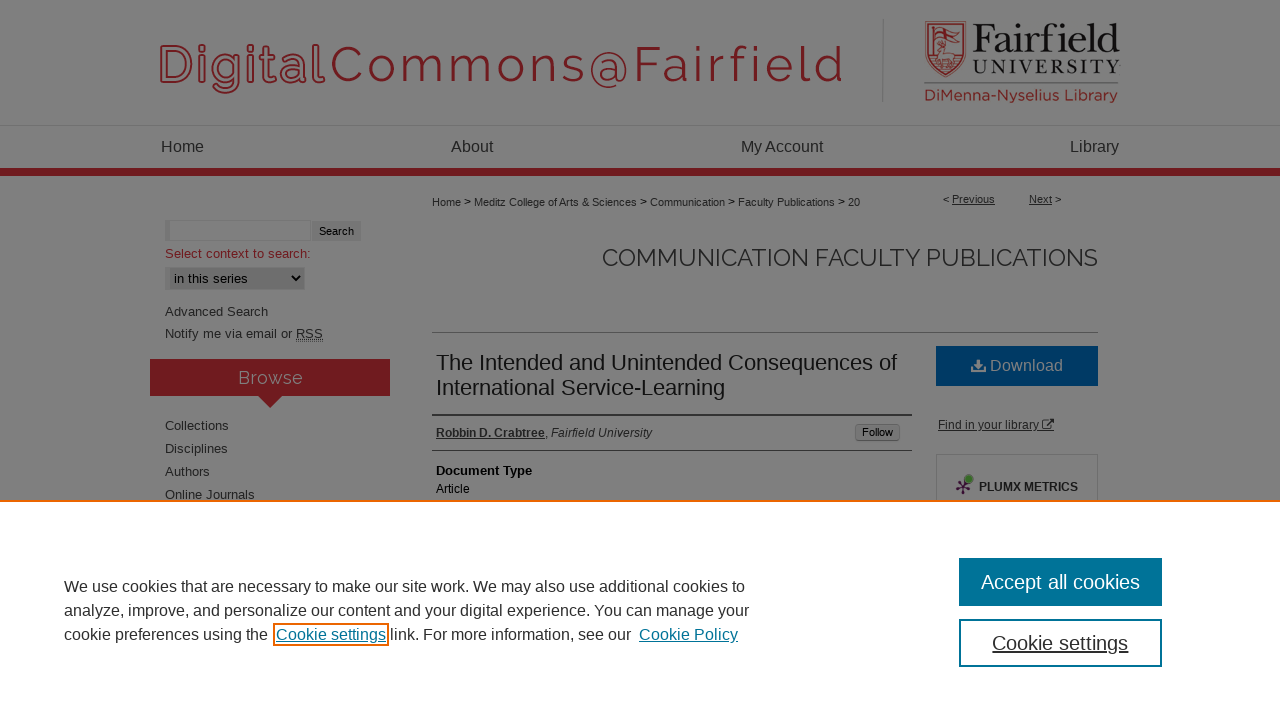

--- FILE ---
content_type: text/html; charset=UTF-8
request_url: https://digitalcommons.fairfield.edu/communications-facultypubs/20/
body_size: 7885
content:

<!DOCTYPE html>
<html lang="en">
<head><!-- inj yui3-seed: --><script type='text/javascript' src='//cdnjs.cloudflare.com/ajax/libs/yui/3.6.0/yui/yui-min.js'></script><script type='text/javascript' src='//ajax.googleapis.com/ajax/libs/jquery/1.10.2/jquery.min.js'></script><!-- Adobe Analytics --><script type='text/javascript' src='https://assets.adobedtm.com/4a848ae9611a/d0e96722185b/launch-d525bb0064d8.min.js'></script><script type='text/javascript' src=/assets/nr_browser_production.js></script>

<!-- def.1 -->
<meta charset="utf-8">
<meta name="viewport" content="width=device-width">
<title>
"The Intended and Unintended Consequences of International Service-Lear" by Robbin D. Crabtree
</title>


<!-- FILE article_meta-tags.inc --><!-- FILE: /srv/sequoia/main/data/assets/site/article_meta-tags.inc -->
<meta itemprop="name" content="The Intended and Unintended Consequences of International Service-Learning">
<meta property="og:title" content="The Intended and Unintended Consequences of International Service-Learning">
<meta name="twitter:title" content="The Intended and Unintended Consequences of International Service-Learning">
<meta property="article:author" content="Robbin D. Crabtree">
<meta name="author" content="Robbin D. Crabtree">
<meta name="robots" content="noodp, noydir">
<meta name="description" content="Previous research on service-learning in international contexts tends to focus on the benefits and outcomes for students and educational institutions. This essay is intended to provoke further examination of issues related to university-community engagement in global contexts, particularly in terms of the consequences for host communities. In order to explore complex issues surrounding international service-learning, the author offers a composite scenario in a series of snapshots gleaned from projects organized by U.S.-based organizations and universities in partnership with host country organizations and communities. Revealed are a variety of typical outcomes—intended and unintended, positive and negative—for students, faculty, organizations and their staff, and the communities that host visiting service-learning teams. A framework for analysis is offered along with recommendations for ways to mitigate potential unintended negative consequences of international service-learning.">
<meta itemprop="description" content="Previous research on service-learning in international contexts tends to focus on the benefits and outcomes for students and educational institutions. This essay is intended to provoke further examination of issues related to university-community engagement in global contexts, particularly in terms of the consequences for host communities. In order to explore complex issues surrounding international service-learning, the author offers a composite scenario in a series of snapshots gleaned from projects organized by U.S.-based organizations and universities in partnership with host country organizations and communities. Revealed are a variety of typical outcomes—intended and unintended, positive and negative—for students, faculty, organizations and their staff, and the communities that host visiting service-learning teams. A framework for analysis is offered along with recommendations for ways to mitigate potential unintended negative consequences of international service-learning.">
<meta name="twitter:description" content="Previous research on service-learning in international contexts tends to focus on the benefits and outcomes for students and educational institutions. This essay is intended to provoke further examination of issues related to university-community engagement in global contexts, particularly in terms of the consequences for host communities. In order to explore complex issues surrounding international service-learning, the author offers a composite scenario in a series of snapshots gleaned from projects organized by U.S.-based organizations and universities in partnership with host country organizations and communities. Revealed are a variety of typical outcomes—intended and unintended, positive and negative—for students, faculty, organizations and their staff, and the communities that host visiting service-learning teams. A framework for analysis is offered along with recommendations for ways to mitigate potential unintended negative consequences of international service-learning.">
<meta property="og:description" content="Previous research on service-learning in international contexts tends to focus on the benefits and outcomes for students and educational institutions. This essay is intended to provoke further examination of issues related to university-community engagement in global contexts, particularly in terms of the consequences for host communities. In order to explore complex issues surrounding international service-learning, the author offers a composite scenario in a series of snapshots gleaned from projects organized by U.S.-based organizations and universities in partnership with host country organizations and communities. Revealed are a variety of typical outcomes—intended and unintended, positive and negative—for students, faculty, organizations and their staff, and the communities that host visiting service-learning teams. A framework for analysis is offered along with recommendations for ways to mitigate potential unintended negative consequences of international service-learning.">
<meta name="bepress_citation_journal_title" content="Journal of Higher Education Outreach and Engagement">
<meta name="bepress_citation_author" content="Crabtree, Robbin D.">
<meta name="bepress_citation_author_institution" content="Fairfield University">
<meta name="bepress_citation_title" content="The Intended and Unintended Consequences of International Service-Learning">
<meta name="bepress_citation_date" content="2013">
<meta name="bepress_citation_volume" content="17">
<meta name="bepress_citation_issue" content="2">
<!-- FILE: /srv/sequoia/main/data/assets/site/ir_download_link.inc -->
<!-- FILE: /srv/sequoia/main/data/assets/site/article_meta-tags.inc (cont) -->
<meta name="bepress_citation_pdf_url" content="https://digitalcommons.fairfield.edu/cgi/viewcontent.cgi?article=1019&amp;context=communications-facultypubs">
<meta name="bepress_citation_abstract_html_url" content="https://digitalcommons.fairfield.edu/communications-facultypubs/20">
<meta name="bepress_citation_online_date" content="2013/5/20">
<meta name="viewport" content="width=device-width">
<!-- Additional Twitter data -->
<meta name="twitter:card" content="summary">
<!-- Additional Open Graph data -->
<meta property="og:type" content="article">
<meta property="og:url" content="https://digitalcommons.fairfield.edu/communications-facultypubs/20">
<meta property="og:site_name" content="DigitalCommons@Fairfield">




<!-- FILE: article_meta-tags.inc (cont) -->
<meta name="bepress_is_article_cover_page" content="1">


<!-- sh.1 -->
<link rel="stylesheet" href="/ir-style.css" type="text/css" media="screen">
<link rel="stylesheet" href="/ir-custom.css" type="text/css" media="screen">
<link rel="stylesheet" href="../ir-custom.css" type="text/css" media="screen">
<link rel="stylesheet" href="/ir-local.css" type="text/css" media="screen">
<link rel="stylesheet" href="../ir-local.css" type="text/css" media="screen">
<link rel="stylesheet" href="/ir-print.css" type="text/css" media="print">
<link type="text/css" rel="stylesheet" href="/assets/floatbox/floatbox.css">
<link rel="alternate" type="application/rss+xml" title="Site Feed" href="/recent.rss">
<link rel="shortcut icon" href="/favicon.ico" type="image/x-icon">
<!--[if IE]>
<link rel="stylesheet" href="/ir-ie.css" type="text/css" media="screen">
<![endif]-->

<!-- JS  -->
<script type="text/javascript" src="/assets/jsUtilities.js"></script>
<script type="text/javascript" src="/assets/footnoteLinks.js"></script>
<script type="text/javascript" src="/assets/scripts/yui-init.pack.js"></script>
<script type="text/javascript" src="/assets/scripts/bepress-init.debug.js"></script>
<script type="text/javascript" src="/assets/scripts/JumpListYUI.pack.js"></script>

<!-- end sh.1 -->




<script type="text/javascript">var pageData = {"page":{"environment":"prod","productName":"bpdg","language":"en","name":"ir_series:article","businessUnit":"els:rp:st"},"visitor":{}};</script>

</head>
<body id="geo-series">
<!-- FILE /srv/sequoia/main/data/digitalcommons.fairfield.edu/assets/header.pregen --><!-- FILE: /srv/sequoia/main/data/assets/site/mobile_nav.inc --><!--[if !IE]>-->
<script src="/assets/scripts/dc-mobile/dc-responsive-nav.js"></script>

<header id="mobile-nav" class="nav-down device-fixed-height" style="visibility: hidden;">
  
  
  <nav class="nav-collapse">
    <ul>
      <li class="menu-item active device-fixed-width"><a href="https://digitalcommons.fairfield.edu" title="Home" data-scroll >Home</a></li>
      <li class="menu-item device-fixed-width"><a href="https://digitalcommons.fairfield.edu/do/search/advanced/" title="Search" data-scroll ><i class="icon-search"></i> Search</a></li>
      <li class="menu-item device-fixed-width"><a href="https://digitalcommons.fairfield.edu/communities.html" title="Browse" data-scroll >Browse Collections</a></li>
      <li class="menu-item device-fixed-width"><a href="/cgi/myaccount.cgi?context=communications-facultypubs" title="My Account" data-scroll >My Account</a></li>
      <li class="menu-item device-fixed-width"><a href="https://digitalcommons.fairfield.edu/about.html" title="About" data-scroll >About</a></li>
      <li class="menu-item device-fixed-width"><a href="https://network.bepress.com" title="Digital Commons Network" data-scroll ><img width="16" height="16" alt="DC Network" style="vertical-align:top;" src="/assets/md5images/8e240588cf8cd3a028768d4294acd7d3.png"> Digital Commons Network™</a></li>
    </ul>
  </nav>
</header>

<script src="/assets/scripts/dc-mobile/dc-mobile-nav.js"></script>
<!--<![endif]-->
<!-- FILE: /srv/sequoia/main/data/digitalcommons.fairfield.edu/assets/header.pregen (cont) -->



<div id="fairfield">
	<div id="container">
		<a href="#main" class="skiplink" accesskey="2" >Skip to main content</a>

					
			<div id="header">
				<a href="https://digitalcommons.fairfield.edu" id="banner_link" title="DigitalCommons@Fairfield" >
					<img id="banner_image" alt="DigitalCommons@Fairfield" width='980' height='125' src="/assets/md5images/cc383603e97cb21c6f819d00151b8f7d.png">
				</a>	
				
					<a href="https://www.fairfield.edu/library/" id="logo_link" title="Fairfield University" >
						<img id="logo_image" alt="Fairfield University" width='222' height='125' src="/assets/md5images/db34f06a428bd6517dc485318133c0f0.png">
					</a>	
				
			</div>
					
			<div id="navigation">
				<!-- FILE: /srv/sequoia/main/data/assets/site/ir_navigation.inc --><div id="tabs" role="navigation" aria-label="Main"><ul><li id="tabone"><a href="https://digitalcommons.fairfield.edu" title="Home" ><span>Home</span></a></li><li id="tabtwo"><a href="https://digitalcommons.fairfield.edu/about.html" title="About" ><span>About</span></a></li><li id="tabthree"><a href="https://digitalcommons.fairfield.edu/cgi/myaccount.cgi?context=communications-facultypubs" title="My Account" ><span>My Account</span></a></li><li id="tabfour"><a href="https://www.fairfield.edu/library/index.html" title="Library" ><span>Library</span></a></li></ul></div>


<!-- FILE: /srv/sequoia/main/data/digitalcommons.fairfield.edu/assets/header.pregen (cont) -->
			</div>
		

		<div id="wrapper">
			<div id="content">
				<div id="main" class="text">

<script type="text/javascript" src="/assets/floatbox/floatbox.js"></script>  
<!-- FILE: /srv/sequoia/main/data/assets/site/article_pager.inc -->

<div id="breadcrumb"><ul id="pager">

                
                 
<li>&lt; <a href="https://digitalcommons.fairfield.edu/communications-facultypubs/45" class="ignore" >Previous</a></li>
        
        
        

                
                 
<li><a href="https://digitalcommons.fairfield.edu/communications-facultypubs/54" class="ignore" >Next</a> &gt;</li>
        
        
        
<li>&nbsp;</li></ul><div class="crumbs"><!-- FILE: /srv/sequoia/main/data/assets/site/ir_breadcrumb.inc -->

<div class="crumbs" role="navigation" aria-label="Breadcrumb">
	<p>
	
	
			<a href="https://digitalcommons.fairfield.edu" class="ignore" >Home</a>
	
	
	
	
	
	
	
	
	
	
	 <span aria-hidden="true">&gt;</span> 
		<a href="https://digitalcommons.fairfield.edu/collegeofartsandsciences" class="ignore" >Meditz College of Arts & Sciences</a>
	
	
	
	
	
	
	 <span aria-hidden="true">&gt;</span> 
		<a href="https://digitalcommons.fairfield.edu/communications" class="ignore" >Communication</a>
	
	
	
	
	
	
	 <span aria-hidden="true">&gt;</span> 
		<a href="https://digitalcommons.fairfield.edu/communications-facultypubs" class="ignore" >Faculty Publications</a>
	
	
	
	
	
	 <span aria-hidden="true">&gt;</span> 
		<a href="https://digitalcommons.fairfield.edu/communications-facultypubs/20" class="ignore" aria-current="page" >20</a>
	
	
	
	</p>
</div>


<!-- FILE: /srv/sequoia/main/data/assets/site/article_pager.inc (cont) --></div>
</div>
<!-- FILE: /srv/sequoia/main/data/assets/site/ir_series/article/index.html (cont) -->
<!-- FILE: /srv/sequoia/main/data/assets/site/ir_series/article/article_info.inc --><!-- FILE: /srv/sequoia/main/data/assets/site/openurl.inc -->

























<!-- FILE: /srv/sequoia/main/data/assets/site/ir_series/article/article_info.inc (cont) -->
<!-- FILE: /srv/sequoia/main/data/assets/site/ir_download_link.inc -->









	
	
	
    
    
    
	
		
		
		
	
	
	
	
	
	

<!-- FILE: /srv/sequoia/main/data/assets/site/ir_series/article/article_info.inc (cont) -->
<!-- FILE: /srv/sequoia/main/data/assets/site/ir_series/article/ir_article_header.inc -->


<div id="series-header">
<!-- FILE: /srv/sequoia/main/data/assets/site/ir_series/ir_series_logo.inc -->



 






	
	
	
	
	
	
<!-- FILE: /srv/sequoia/main/data/assets/site/ir_series/article/ir_article_header.inc (cont) --><h2 id="series-title"><a href="https://digitalcommons.fairfield.edu/communications-facultypubs" >Communication Faculty Publications</a></h2></div>
<div style="clear: both">&nbsp;</div>

<div id="sub">
<div id="alpha">
<!-- FILE: /srv/sequoia/main/data/assets/site/ir_series/article/article_info.inc (cont) --><div id='title' class='element'>
<h1><a href='https://digitalcommons.fairfield.edu/cgi/viewcontent.cgi?article=1019&amp;context=communications-facultypubs'>The Intended and Unintended Consequences of International Service-Learning</a></h1>
</div>
<div class='clear'></div>
<div id='authors' class='element'>
<h2 class='visually-hidden'>Authors</h2>
<p class="author"><a href='https://digitalcommons.fairfield.edu/do/search/?q=%28author%3A%22Robbin%20D.%20Crabtree%22%20AND%20-bp_author_id%3A%5B%2A%20TO%20%2A%5D%29%20OR%20bp_author_id%3A%28%2254c16bb0-415d-4790-83e8-6e695d173a2f%22%29&start=0&context=2064690'><strong>Robbin D. Crabtree</strong>, <em>Fairfield University</em></a><a rel="nofollow" href="https://network.bepress.com/api/follow/subscribe?user=ZmRhNWY1MDM3MTYwODk3MA%3D%3D&amp;institution=ZDQzYzViZDU1NjNhOTAzNw%3D%3D&amp;format=html" data-follow-set="user:ZmRhNWY1MDM3MTYwODk3MA== institution:ZDQzYzViZDU1NjNhOTAzNw==" title="Follow Robbin D. Crabtree" class="btn followable">Follow</a><br />
</p></div>
<div class='clear'></div>
<div id='document_type' class='element'>
<h2 class='field-heading'>Document Type</h2>
<p>Article</p>
</div>
<div class='clear'></div>
<div id='article_version' class='element'>
<h2 class='field-heading'>Article Version</h2>
<p>Publisher's PDF</p>
</div>
<div class='clear'></div>
<div id='publication_date' class='element'>
<h2 class='field-heading'>Publication Date</h2>
<p>2013</p>
</div>
<div class='clear'></div>
<div id='abstract' class='element'>
<h2 class='field-heading'>Abstract</h2>
<p>Previous research on service-learning in international contexts tends to focus on the benefits and outcomes for students and educational institutions. This essay is intended to provoke further examination of issues related to university-community engagement in global contexts, particularly in terms of the consequences for host communities. In order to explore complex issues surrounding international service-learning, the author offers a composite scenario in a series of snapshots gleaned from projects organized by U.S.-based organizations and universities in partnership with host country organizations and communities. Revealed are a variety of typical outcomes—intended and unintended, positive and negative—for students, faculty, organizations and their staff, and the communities that host visiting service-learning teams. A framework for analysis is offered along with recommendations for ways to mitigate potential unintended negative consequences of international service-learning.</p>
</div>
<div class='clear'></div>
<div id='comments' class='element'>
<h2 class='field-heading'>Comments</h2>
<p>Copyright 2013 Robbin Crabtree and University of Georgia</p>
</div>
<div class='clear'></div>
<div id='source_publication' class='element'>
<h2 class='field-heading'>Publication Title</h2>
<p>Journal of Higher Education Outreach and Engagement</p>
</div>
<div class='clear'></div>
<div id='recommended_citation' class='element'>
<h2 class='field-heading'>Repository Citation</h2>
<!-- FILE: /srv/sequoia/main/data/assets/site/ir_series/ir_citation.inc --><p>
    Crabtree, Robbin D., "The Intended and Unintended Consequences of International Service-Learning" (2013). <em>Communication Faculty Publications</em>.  20.
    <br>
    
    
        https://digitalcommons.fairfield.edu/communications-facultypubs/20
    
</p>
<!-- FILE: /srv/sequoia/main/data/assets/site/ir_series/article/article_info.inc (cont) --></div>
<div class='clear'></div>
<div id='original_citation' class='element'>
<h2 class='field-heading'>Published Citation</h2>
<p>Crabtree, R. D. (2013). The Intended and Unintended Consequences of International Service-Learning. Journal of Higher Education Outreach and Engagement, 17(2), 43-66.</p>
</div>
<div class='clear'></div>
<div id='reviewed' class='element'>
<h2 class='field-heading'></h2>
<p>Peer Reviewed</p>
</div>
<div class='clear'></div>
</div>
    </div>
    <div id='beta_7-3'>
<!-- FILE: /srv/sequoia/main/data/assets/site/info_box_7_3.inc --><!-- FILE: /srv/sequoia/main/data/assets/site/openurl.inc -->

























<!-- FILE: /srv/sequoia/main/data/assets/site/info_box_7_3.inc (cont) -->
<!-- FILE: /srv/sequoia/main/data/assets/site/ir_download_link.inc -->









	
	
	
    
    
    
	
		
		
		
	
	
	
	
	
	

<!-- FILE: /srv/sequoia/main/data/assets/site/info_box_7_3.inc (cont) -->


	<!-- FILE: /srv/sequoia/main/data/assets/site/info_box_download_button.inc --><div class="aside download-button">
      <a id="pdf" class="btn" href="https://digitalcommons.fairfield.edu/cgi/viewcontent.cgi?article=1019&amp;context=communications-facultypubs" title="PDF (234&nbsp;KB) opens in new window" target="_blank" > 
    	<i class="icon-download-alt" aria-hidden="true"></i>
        Download
      </a>
</div>


<!-- FILE: /srv/sequoia/main/data/assets/site/info_box_7_3.inc (cont) -->
	<!-- FILE: /srv/sequoia/main/data/assets/site/info_box_embargo.inc -->
<!-- FILE: /srv/sequoia/main/data/assets/site/info_box_7_3.inc (cont) -->

<!-- FILE: /srv/sequoia/main/data/assets/site/info_box_custom_upper.inc -->
<!-- FILE: /srv/sequoia/main/data/assets/site/info_box_7_3.inc (cont) -->
<!-- FILE: /srv/sequoia/main/data/assets/site/info_box_openurl.inc -->
<div id="open-url" class="aside">
	
	
	  	<a id="openurl" class="ignore" href="https://openurl.bepress.com/openurl/redirect/?artnum=1019&amp;atitle=The%20Intended%20and%20Unintended%20Consequences%20of%20International%20Service-Learning&amp;aulast=Crabtree&amp;aufirst=Robbin&amp;date=2013&amp;genre=article&amp;issue=2&amp;title=Journal%20of%20Higher%20Education%20Outreach%20and%20Engagement&amp;volume=17" title="OpenURL" target="_blank" >Find in your library <span class="icon-external-link" role="img" aria-label="Opens in a new window"></span></a><br>
	

</div>

<!-- FILE: /srv/sequoia/main/data/assets/site/info_box_7_3.inc (cont) -->

<!-- FILE: /srv/sequoia/main/data/assets/site/info_box_article_metrics.inc -->






<div id="article-stats" class="aside hidden">

    <p class="article-downloads-wrapper hidden"><span id="article-downloads"></span> DOWNLOADS</p>
    <p class="article-stats-date hidden">Since May 20, 2013</p>

    <p class="article-plum-metrics">
        <a href="https://plu.mx/plum/a/?repo_url=https://digitalcommons.fairfield.edu/communications-facultypubs/20" class="plumx-plum-print-popup plum-bigben-theme" data-badge="true" data-hide-when-empty="true" ></a>
    </p>
</div>
<script type="text/javascript" src="//cdn.plu.mx/widget-popup.js"></script>





<!-- Article Download Counts -->
<script type="text/javascript" src="/assets/scripts/article-downloads.pack.js"></script>
<script type="text/javascript">
    insertDownloads(4155226);
</script>


<!-- Add border to Plum badge & download counts when visible -->
<script>
// bind to event when PlumX widget loads
jQuery('body').bind('plum:widget-load', function(e){
// if Plum badge is visible
  if (jQuery('.PlumX-Popup').length) {
// remove 'hidden' class
  jQuery('#article-stats').removeClass('hidden');
  jQuery('.article-stats-date').addClass('plum-border');
  }
});
// bind to event when page loads
jQuery(window).bind('load',function(e){
// if DC downloads are visible
  if (jQuery('#article-downloads').text().length > 0) {
// add border to aside
  jQuery('#article-stats').removeClass('hidden');
  }
});
</script>



<!-- Adobe Analytics: Download Click Tracker -->
<script>

$(function() {

  // Download button click event tracker for PDFs
  $(".aside.download-button").on("click", "a#pdf", function(event) {
    pageDataTracker.trackEvent('navigationClick', {
      link: {
          location: 'aside download-button',
          name: 'pdf'
      }
    });
  });

  // Download button click event tracker for native files
  $(".aside.download-button").on("click", "a#native", function(event) {
    pageDataTracker.trackEvent('navigationClick', {
        link: {
            location: 'aside download-button',
            name: 'native'
        }
     });
  });

});

</script>
<!-- FILE: /srv/sequoia/main/data/assets/site/info_box_7_3.inc (cont) -->



	<!-- FILE: /srv/sequoia/main/data/assets/site/info_box_disciplines.inc -->




	
		
	



<!-- FILE: /srv/sequoia/main/data/assets/site/info_box_7_3.inc (cont) -->

<!-- FILE: /srv/sequoia/main/data/assets/site/bookmark_widget.inc -->

<div id="share" class="aside">
<h2>Share</h2>
	
	<div class="a2a_kit a2a_kit_size_24 a2a_default_style">
    	<a class="a2a_button_facebook"></a>
    	<a class="a2a_button_linkedin"></a>
		<a class="a2a_button_whatsapp"></a>
		<a class="a2a_button_email"></a>
    	<a class="a2a_dd"></a>
    	<script async src="https://static.addtoany.com/menu/page.js"></script>
	</div>
</div>

<!-- FILE: /srv/sequoia/main/data/assets/site/info_box_7_3.inc (cont) -->
<!-- FILE: /srv/sequoia/main/data/assets/site/info_box_geolocate.inc --><!-- FILE: /srv/sequoia/main/data/assets/site/ir_geolocate_enabled_and_displayed.inc -->

<!-- FILE: /srv/sequoia/main/data/assets/site/info_box_geolocate.inc (cont) -->

<!-- FILE: /srv/sequoia/main/data/assets/site/info_box_7_3.inc (cont) -->

	<!-- FILE: /srv/sequoia/main/data/assets/site/zotero_coins.inc -->

<span class="Z3988" title="ctx_ver=Z39.88-2004&amp;rft_val_fmt=info%3Aofi%2Ffmt%3Akev%3Amtx%3Ajournal&amp;rft_id=https%3A%2F%2Fdigitalcommons.fairfield.edu%2Fcommunications-facultypubs%2F20&amp;rft.atitle=The%20Intended%20and%20Unintended%20Consequences%20of%20International%20Service-Learning&amp;rft.aufirst=Robbin&amp;rft.aulast=Crabtree&amp;rft.jtitle=Journal%20of%20Higher%20Education%20Outreach%20and%20Engagement&amp;rft.volume=17&amp;rft.issue=2&amp;rft.date=2013-01-01">COinS</span>
<!-- FILE: /srv/sequoia/main/data/assets/site/info_box_7_3.inc (cont) -->

<!-- FILE: /srv/sequoia/main/data/assets/site/info_box_custom_lower.inc -->
<!-- FILE: /srv/sequoia/main/data/assets/site/info_box_7_3.inc (cont) -->
<!-- FILE: /srv/sequoia/main/data/assets/site/ir_series/article/article_info.inc (cont) --></div>

<div class='clear'>&nbsp;</div>
<!-- FILE: /srv/sequoia/main/data/assets/site/ir_article_custom_fields.inc -->

<!-- FILE: /srv/sequoia/main/data/assets/site/ir_series/article/article_info.inc (cont) -->

<!-- FILE: /srv/sequoia/main/data/assets/site/ir_series/article/index.html (cont) -->
<!-- FILE /srv/sequoia/main/data/assets/site/footer.pregen --></div>
	<div class="verticalalign">&nbsp;</div>
	<div class="clear">&nbsp;</div>

</div>

	<div id="sidebar" role="complementary">
	<!-- FILE: /srv/sequoia/main/data/assets/site/ir_sidebar_7_8.inc -->

	<!-- FILE: /srv/sequoia/main/data/assets/site/ir_sidebar_sort_sba.inc --><!-- FILE: /srv/sequoia/main/data/assets/site/ir_sidebar_custom_upper_7_8.inc -->

<!-- FILE: /srv/sequoia/main/data/assets/site/ir_sidebar_sort_sba.inc (cont) -->
<!-- FILE: /srv/sequoia/main/data/assets/site/ir_sidebar_search_7_8.inc -->


	
<form method='get' action='https://digitalcommons.fairfield.edu/do/search/' id="sidebar-search">
	<label for="search" accesskey="4">
		
	</label>
		<div>
			<span class="border">
				<input type="text" name='q' class="search" id="search">
			</span> 
			<input type="submit" value="Search" class="searchbutton" style="font-size:11px;">
		</div>
	<label for="context">
		Select context to search:
	</label> 
		<div>
			<span class="border">
				<select name="fq" id="context">
					
					
						<option value='virtual_ancestor_link:"https://digitalcommons.fairfield.edu/communications-facultypubs"'>in this series</option>
					
					
					
					<option value='virtual_ancestor_link:"https://digitalcommons.fairfield.edu"'>in this repository</option>
					<option value='virtual_ancestor_link:"http:/"'>across all repositories</option>
				</select>
			</span>
		</div>
</form>

<p class="advanced">
	
	
		<a href="https://digitalcommons.fairfield.edu/do/search/advanced/?fq=virtual_ancestor_link:%22https://digitalcommons.fairfield.edu/communications-facultypubs%22" >
			Advanced Search
		</a>
	
</p>
<!-- FILE: /srv/sequoia/main/data/assets/site/ir_sidebar_sort_sba.inc (cont) -->
<!-- FILE: /srv/sequoia/main/data/assets/site/ir_sidebar_notify_7_8.inc -->


	<ul id="side-notify">
		<li class="notify">
			<a href="https://digitalcommons.fairfield.edu/communications-facultypubs/announcements.html" title="Email or RSS Notifications" >
				Notify me via email or <acronym title="Really Simple Syndication">RSS</acronym>
			</a>
		</li>
	</ul>



<!-- FILE: /srv/sequoia/main/data/assets/site/urc_badge.inc -->






<!-- FILE: /srv/sequoia/main/data/assets/site/ir_sidebar_notify_7_8.inc (cont) -->

<!-- FILE: /srv/sequoia/main/data/assets/site/ir_sidebar_sort_sba.inc (cont) -->
<!-- FILE: /srv/sequoia/main/data/assets/site/ir_sidebar_custom_middle_7_8.inc --><!-- FILE: /srv/sequoia/main/data/assets/site/ir_sidebar_sort_sba.inc (cont) -->
<!-- FILE: /srv/sequoia/main/data/digitalcommons.fairfield.edu/assets/ir_sidebar_browse.inc --><h2>Browse</h2>
<ul id="side-browse">


<li class="collections"><a href="https://digitalcommons.fairfield.edu/communities.html" title="Browse by Collections" >Collections</a></li>
<li class="discipline-browser"><a href="https://digitalcommons.fairfield.edu/do/discipline_browser/disciplines" title="Browse by Disciplines" >Disciplines</a></li>
<li class="author"><a href="https://digitalcommons.fairfield.edu/authors.html" title="Browse by Author" >Authors</a></li>

<li class="browse-peer-review"><a href="https://digitalcommons.fairfield.edu/peer_review_list.html" title="Browse Online Journals" >Online Journals</a></li>
<li class="browse-peer-review"><a href="https://digitalcommons.fairfield.edu/conferences.html" title="Browse Conferences" >Conferences</a></li>


</ul>
<!-- FILE: /srv/sequoia/main/data/assets/site/ir_sidebar_sort_sba.inc (cont) -->
<!-- FILE: /srv/sequoia/main/data/digitalcommons.fairfield.edu/assets/ir_sidebar_author_7_8.inc --><h2>Author Corner</h2>




	<ul id="side-author">
	
		
		
		<li><a href="https://digitalcommons.fairfield.edu/contact.html" title="Contact Information" >Contact Information</a></li>
		<li><a href="http://librarybestbets.fairfield.edu/digitalcommons" title="Frequently Asked Questions" >FAQ</a></li>
		<li><a href="https://digitalcommons.fairfield.edu/scholar_showcase.html" title="Scholar Showcase" >Scholar Showcase</a></li>
		<li><a href="https://digitalcommons.fairfield.edu/content_policy.pdf" target="_blank" title="Faculty: Policies & Submission PDF" target="_blank" >Faculty: Policies & Submission</a></li>
		<li><a href="https://digitalcommons.fairfield.edu/student_content_policy.pdf" target="_blank" title="Student: Policy Statement & Submission Agreement PDF" >Student: Policy Statement & Submission Agreement</a></li>
		<li><a href="https://fairfield.libsurveys.com/nominate-student-work" title="Nominate Student Work Form" >Nominate Student Work</a></li>
		
	</ul>
<!-- FILE: /srv/sequoia/main/data/assets/site/ir_sidebar_sort_sba.inc (cont) -->
<!-- FILE: /srv/sequoia/main/data/digitalcommons.fairfield.edu/assets/ir_sidebar_custom_lower_7_8.inc --><div id="sb-custom-lower">
	<h2 class="sb-custom-title">Related Links</h2>
		<ul class="sb-custom-ul">
			
			
				<li class="sb-custom-li">
					
						<a href="https://www.fairfield.edu/undergraduate/academics/schools-and-colleges/college-of-arts-and-sciences/programs/communication/" title="communications Home Page" > 
							Communication Department
						</a>
					
					
					
				</li>
				
				
			
				<li class="sb-custom-li">
					<a href="http://www.fairfield.edu/" title="Fairfield University" >
						Fairfield University
					</a>
				</li>
				<li class="sb-custom-li">
					<a href="http://www.fairfield.edu/library/index.html" title="DiMenna-Nyselius Library" >
						DiMenna-Nyselius Library
					</a>
				</li>
				<li>
					<a href="mailto:digitalcommons@fairfield.edu" title="Contact Us" >
						Contact Us
					</a>
				</li>
		</ul>
</div><!-- FILE: /srv/sequoia/main/data/assets/site/ir_sidebar_sort_sba.inc (cont) -->
<!-- FILE: /srv/sequoia/main/data/assets/site/ir_sidebar_sw_links_7_8.inc -->

	
		
	


	<!-- FILE: /srv/sequoia/main/data/assets/site/ir_sidebar_sort_sba.inc (cont) -->

<!-- FILE: /srv/sequoia/main/data/assets/site/ir_sidebar_geolocate.inc --><!-- FILE: /srv/sequoia/main/data/assets/site/ir_geolocate_enabled_and_displayed.inc -->

<!-- FILE: /srv/sequoia/main/data/assets/site/ir_sidebar_geolocate.inc (cont) -->

<!-- FILE: /srv/sequoia/main/data/assets/site/ir_sidebar_sort_sba.inc (cont) -->
<!-- FILE: /srv/sequoia/main/data/assets/site/ir_sidebar_custom_lowest_7_8.inc -->


<!-- FILE: /srv/sequoia/main/data/assets/site/ir_sidebar_sort_sba.inc (cont) -->
<!-- FILE: /srv/sequoia/main/data/assets/site/ir_sidebar_7_8.inc (cont) -->

		



<!-- FILE: /srv/sequoia/main/data/assets/site/footer.pregen (cont) -->
	<div class="verticalalign">&nbsp;</div>
	</div>

</div>

<!-- FILE: /srv/sequoia/main/data/digitalcommons.fairfield.edu/assets/ir_footer_content.inc --><div id="footer">
	
	
	<!-- FILE: /srv/sequoia/main/data/assets/site/ir_bepress_logo.inc --><div id="bepress">

<a href="https://www.elsevier.com/solutions/digital-commons" title="Elsevier - Digital Commons" >
	<em>Elsevier - Digital Commons</em>
</a>

</div>
<!-- FILE: /srv/sequoia/main/data/digitalcommons.fairfield.edu/assets/ir_footer_content.inc (cont) -->
	<p>
		<a href="https://digitalcommons.fairfield.edu" title="Home page" accesskey="1" >Home</a> | 
		<a href="https://digitalcommons.fairfield.edu/about.html" title="About" >About</a> |  
		<a href="/cgi/myaccount.cgi?context=communications-facultypubs" title="My Account Page" accesskey="3" >My Account</a> | 
		<a href="https://digitalcommons.fairfield.edu/accessibility.html" title="Accessibility Statement" accesskey="0" >Accessibility Statement</a>
	</p>
	<p>
	
	
		<a class="secondary-link" href="https://www.bepress.com/privacy" title="Privacy Policy" >Privacy</a>
	
		<a class="secondary-link" href="https://www.bepress.com/copyright" title="Copyright Policy" >Copyright</a>	
	</p> 
	
</div>

<!-- FILE: /srv/sequoia/main/data/assets/site/footer.pregen (cont) -->

</div>
</div>

<!-- FILE: /srv/sequoia/main/data/digitalcommons.fairfield.edu/assets/ir_analytics.inc --><!-- Google tag (gtag.js) --> <script async src="https://www.googletagmanager.com/gtag/js?id=G-LJG2858JF6"></script> <script> window.dataLayer = window.dataLayer || []; function gtag(){dataLayer.push(arguments);} gtag('js', new Date()); gtag('config', 'G-LJG2858JF6'); </script><!-- FILE: /srv/sequoia/main/data/assets/site/footer.pregen (cont) -->

<script type='text/javascript' src='/assets/scripts/bpbootstrap-20160726.pack.js'></script><script type='text/javascript'>BPBootstrap.init({appendCookie:''})</script></body></html>
